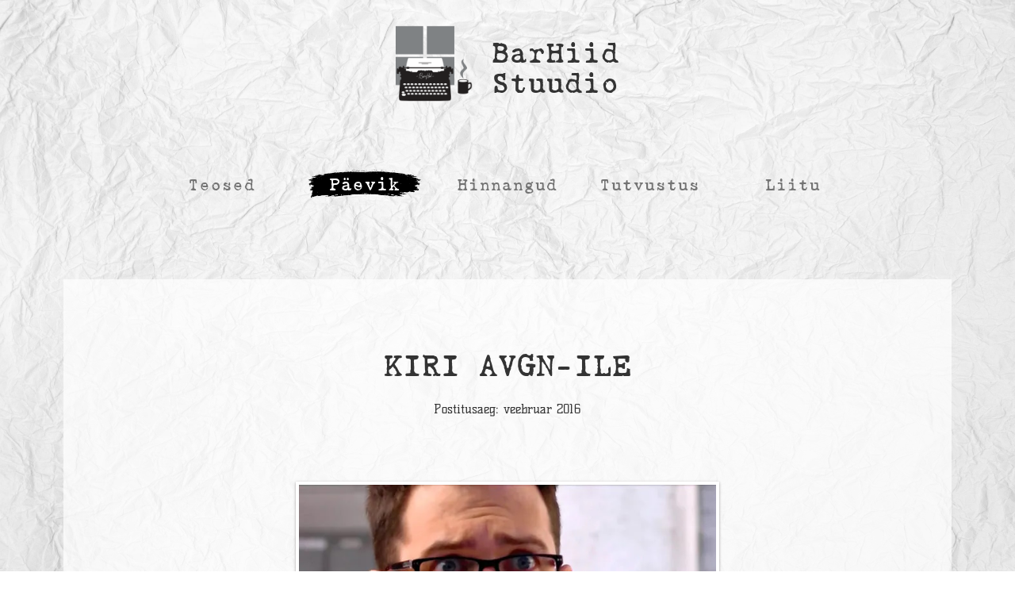

--- FILE ---
content_type: text/html; charset=utf-8
request_url: https://barhiid.ee/postitus/41/kiri%20avgn-ile
body_size: 3004
content:

<!DOCTYPE html>
<html lang="et" id="topOfThePage">
<head>
    <meta charset="UTF-8" name="viewport" content="width=device-width, initial-scale=1.0">
    <meta name="author" content="BarHiid Stuudio">
    <meta name="description" content="Ma olen oma eluga praegu &#xFC;limalt rahul. K&#xF5;ik on nii h&#xE4;sti, et mul puuduvad isegi soovid. Mul on k&#xF5;ik, mida ma tahtnud olen. Hoolimata sellest meenutan...">
    <meta property="og:image" content="https://barhiid.ee/sisu/postitused/41/1.jpg">

    <title> BarHiid Stuudio | Jutustused ja mängud </title>
    <link rel="stylesheet" href="/css/Common.css"/>
    <link rel="stylesheet" href="/Web.styles.css" />
    
    <link rel="stylesheet" href="/css/Post.css"/>

</head>

<body>

<!--*******************************************************-->
<!--*                                                     *-->
<!--*       TERE TULEMAST BARHIID STUUDIO TAGATUPPA       *-->
<!--*                                                     *-->
<!--*******************************************************-->

<div class="topContainer">
    <div class="siteTitleContent">
        <a href="/" class="linkUndecorated">
            <img src="/pildid/logo.png" alt="BarHiid Stuudio logo" class="siteTitleImage">
        </a>
        <div class="siteTitleText">
            <a href="/" class="linkUndecorated">BarHiid<br>Stuudio</a>
        </div>
    </div>
    <div class="siteTitleContent menuContainer">
        <label for="menuActivator" class="menuActivationArrow">&#8801;</label>
        <input id="menuActivator" type="checkbox">
        <div class="mainMenu" id="mainMenu">
            <div class="mainMenuItem">
                <a class="" href="/teosed">Teosed</a>
            </div>
            <div class="mainMenuItem">
                <a class="currentSection" href="/p%C3%A4evik">P&#xE4;evik</a>
            </div>
            <div class="mainMenuItem">
                <a class="" href="/hinnangud">Hinnangud</a>
            </div>            
            <div class="mainMenuItem">
                <a class="" href="/tutvustus">Tutvustus</a>
            </div>
            <div class="mainMenuItem">
                <a class="" href="/liitu">Liitu</a>
            </div>
        </div>
    </div>
</div>

<div class="container">
    <main role="main" class="pb-3">
        

<div class="contentArea">
    <div class="contentTitle">
        <h1>Kiri AVGN-ile</h1>
    </div>
    <div class="postContainer">
        <div class="postData">

            <div class="postTitle">
                <h2>
                    <a class="linkUndecorated" href="/postitus/41/kiri%20avgn-ile">
                        Kiri AVGN-ile
                    </a>
                </h2>
            </div>

            <div class="postUnderTitle1">
                
            </div>

            <div class="postUnderTitle2">

                
                <div class="postUnderTitle3">
                    Postitusaeg: veebruar 2016
                </div>
            </div>

        </div>

        <div class="postDefaultContent">
            <div class="postText">

                <p><div class="postIllustrationWrapper"><a href="/sisu/postitused/41/1.jpg" target="_blank"><img class="postIllustration" src="/sisu/postitused/41/1.jpg" alt=""></a></div></p><p>Ma olen oma eluga praegu ülimalt rahul. Kõik on nii hästi, et mul puuduvad isegi soovid. Mul on kõik, mida ma tahtnud olen. Hoolimata sellest meenutan teatud heldimusega viimaseid aastaid keskkooli lõpust enne kodukülast lahkumist, kui alatasa oli aega sõna otseses mõttes 24-tunniseid jutumänge pidada ning gängiga kokku saamine oli alati vaid telefonikõne küsimus, sest õhtud oli vabad, praegu maailmasse laiali pillutud sõbrad elasid jalakäigu kaugusel, keha nägi samasugune välja sõltumata menüüst ja trennist ning arved ja argikohustused (ja noh, naised) olid võõrad mured.</p><p>Üks kõige tugevamaid seoseid selle ajaga on minu jaoks <a href="https://cinemassacre.com/category/angry-video-game-nerd/" target="_blank">Angry Video Game Nerd (AVGN)</a>, kes esimesena video kujul mänge arvustades oluliselt järgijaid kogus ja seda ajal, kui YouTube oli alles üks paljudest teistest võrdsetest videosaitidest. AVGN arvustas vanu 80ndate ja 90ndate telekamänge (jah, neid vanu, kassettidega) või õigemini valis nende seast välja kõige kohutavamaid ja mõnitas nende puudujääke vaimuka ning üle vindi banaalse sõimuga. Tema kanalist on välja kasvanud praegune lõputu hord Youtube'is tegutsevaid filmide ja mängude videoarvustajaid.</p><p>Kuigi AVGN jätkab tegevust siiani, on olemas ainult teatud hulk tõeliselt halbu telekamänge ja on arusaadav, et nüüd enam kui 130 episoodiga, jagub materjali vaid napilt paari osa jaoks aastas. Persooni taga olev isik, James Rolfe, jätkab see-eest tegevust muude mängu- ja filmipõhiste projektidega. Kuna AVGN on minu jaoks nii meeldivalt seotud selle kindla perioodiga elust, leidsin, et miks mitte James'ile isiklikult tänusõna saata. Kirjutasin talle kirja.</p><p><i>Hey James!</p><p>I've never written fan mail before, so I'm not really sure what to put here, except I really enjoy AVGN. I was in high school when the first episode came out. Now ages seem to have gone by, I've been through conscription and uni and somehow ended up being a pharmacist. You know how some games from the past stay under your skin and intertwine with all the other memories from that time? Well that's sort of what AVGN is for me. Watching it just takes me back to a simpler time. Any new episode is like getting together with an old friend.</p><p>I'm on night shift at the moment and just figured it maybe might mean something to you that there's this pharmacy all across the other side of the world where someone passing by at 2 am might hear a familiar nerdy tune being whistled. The word of the nerd has been heard in the world.</p><p>Take care!</i></p><p>Hoolimata sellest, et tüübil on ilma liialdamata miljoneid järgijaid ja isegi hoiatus, et tal on küll tunnustavate kirjade üle hea meel, aga pole lihtsalt füüsiliselt võimalik neile kõigile vastata, potsatas minu postkasti paar päeva hiljem vastus.</p><p><i>Hi, thanks very much for the kind words. Much appreciated.</i></p><p>Kuna vastus tuli mitu päeva hiljem ja paistis mitteviimistletud, tundub mulle, et see pole automaatvastus, vaid et Nerd tõesti kirjutas mulle kiire vastuse. Lahe, et elame ajal, kus pole takistust kellele tahes isiklikult tunnustust avaldada ja paar sõna vahetada.</p>

                <p class="rating">
                </p>

            </div>
        </div>

        <div class="postEnd">
            <div class="navigationLeft">
                    <a class="linkUndecorated" href="/postitus/43/immuunsuse_tugevadmine">
                        <img src="/pildid/nool_eelmine.png"
                             class="navigationIcon hoverLeft"
                             alt="Eelmine postitus">
                    </a>
            </div>

            <div class="navigationTop">
                <a href="#topOfThePage" class="linkUndecorated">
                    <img
                        src="/pildid/tagasi_yles.png"
                        class="navigationIcon hoverTop" alt="Keri tagasi üles">
                </a>
            </div>

            <div class="navigationRight">
                    <a class="linkUndecorated" href="/postitus/40/kauneim_matusek%C3%B5ne">
                        <img src="/pildid/nool_j2rgmine.png"
                             class="navigationIcon hoverRight"
                             alt="Järgmine postitus">
                    </a>
            </div>

        </div>
    </div>
</div>
    </main>
</div>

<footer>
    <div class="footerText">
        See leht austab sinu privaatsust ja ei kasuta ebavajalikke küpsiseid.<br><br>
        BarHiid Stuudio<br>
        ametlik@barhiid.ee
    </div>
</footer>

<script> </script>

</body>
</html>

--- FILE ---
content_type: text/css
request_url: https://barhiid.ee/css/Common.css
body_size: 1968
content:
@font-face {
    font-family: "titles";
    src: url("/fondid/gabriele-bad.ttf");
}

@font-face {
    font-family: "textContent";
    src: url("/fondid/futura-light.ttf");
}

@font-face {
    font-family: "Kelly Slab";
    src: url("/fondid/kellyslab-regular.ttf");
}

html, body {
    min-height: 100vh;
}

body {
    background-image: url('/pildid/paber.jpg');
    background-repeat: no-repeat;
    background-attachment: fixed;
    background-size: cover;
    font-family: "textContent", sans-serif;
    font-size: 1.25rem;
    letter-spacing: 0.05em;
    line-height: 2em;
    color: #333;
}

h2 {
    font-family: titles, fantasy;
    font-weight: initial;
    font-size: 1.25em;
    line-height: 1.5em;
}

h3 {
    text-align: left;
    margin-top: 2em;
    margin-bottom: 0.75em;
}

ol {
    margin-top: 2em;
    margin-bottom: 2em;
}

li {
    margin-bottom: 1em;
}

a {
    color: hsla(0, 0%, 45%, 1);
    text-decoration: none;
    border-bottom-style: double;
}

a:hover {
    color: black;
    border-bottom-style: solid;
    transition: 0.3s;
}

.linkUndecorated {
    border: none;
    color: inherit;
}

.linkUndecorated:hover {
    border: none;
    color: inherit;
}

.titleFont {
    font-family: titles, fantasy;
}

.backGroundVideo {
    object-fit: cover;
    width: 100vw;
    height: 100vh;
    position: fixed;
    top: 0;
    left: 0;

}

.topContainer {
    display: block;
    width: 95%;
    max-width: 1920px;
    margin: 2rem auto;
}

.siteTitleContent {
    display: flex;
    margin-top: 2rem;
    margin-bottom: 2rem;
    align-items: center;
    justify-content: center;
}

.siteTitleText {
    font-family: titles, fantasy;
    font-size: 1.75em;
    line-height: 1.1em;
}

.hoiatus{
    color: red;
}

.kinnitus{
    color: green;
}

.siteTitleImage {
    height: 6rem;
    padding-right: 12rem;
    margin-right: -10.5rem;
}

.menuContainer {
    display: block;
}

.mainMenu {
    text-align: center;
    font-family: "titles", fantasy;

    display: grid;
    width: 75%;
    grid-template-columns: repeat(5, 20%);
    align-items: center;
    justify-items: center;
    margin-right: auto;
    margin-left: auto;
}

.mainMenu a {
    font-size: 1em;
    color: hsla(0, 0%, 45%, 1);
    text-align: center;
    padding: 0.5em 1em;
    text-decoration: none;
    border: none;
    transition: 0.6s;
}

.mainMenu :hover :not(.mainMenu .currentSection) {
    color: black;
    font-size: 1.1em;
}

.mainMenu .currentSection {
    font-size: 1.1em;
}

.menuActivationArrow {
    display: none;
    font-size: 6rem;
    padding-left: 1rem;
    padding-right: 1rem;
}

.menuActivationArrow:hover {
    cursor: pointer;
}

.mainMenu .menuActivationArrow {
    display: none;
}

.subMenuContainer {
    display: grid;
    width: 100%;
    text-align: center;
    font-family: "titles", fantasy;
    font-size: 0.8em;
    padding-top: 1rem;
    line-height: 4rem;
    align-items: end;
}

.subMenuItem {
    background-color: hsla(0, 0%, 0%, 0.075);
    padding: 0.5em;
    line-height: initial;
    height: 90%;
    display: flex;
    align-items: center;
    justify-content: center;

}

.subMenuEmpty {
    box-shadow: inset 0 -7px 5px -5px rgba(0, 0, 0, 0.5);
    height: 90%;
}

.currentSubSection {
    background-color: hsla(0, 0%, 100%, 0.6);
    box-shadow: 0 -5px 5px 0 rgba(0, 0, 0, 0.5);
    border-radius: 3px 3px 0 0;
    height: 100%;
}

.currentSubSection a {
    color: #333;
}

.contentArea {
    width: 95%;
    max-width: 1920px;
    height: auto;
    margin-left: auto;
    margin-right: auto;
    display: flex;
    flex-direction: column;
    align-items: center;
}

.contentTitle {
    display: block;
    font-size: 0.625rem;
    text-align: right;
    margin-bottom: 2rem;
    font-family: "titles", fantasy;
    visibility: hidden;
}

.defaultContentContainer {
    width: 100%;
    background-color: hsla(0, 0%, 100%, 0.7);
}

.shortPageContainer {
    height: auto !important;
    min-height: 25rem;
}

.buttonContainer {
    display: block;
    width: 50%;
    margin-right: auto;
    margin-left: auto;
}

.button {
    background-image: url("/pildid/nuputaust.jpg");
    outline: none;
    border-left: 2px solid lightgrey;
    border-top: 2px solid lightgrey;
    border-bottom: 2px solid darkgrey;
    border-right: 2px solid darkgrey;

    font-family: "titles", fantasy;
    font-size: 0.8em;
    letter-spacing: 0.05em;
    line-height: 1.5em;
    display: block;
    width: 100%;
    margin-left: auto;
    margin-right: auto;
    padding: 1rem;
    margin-bottom: 1rem;
    cursor: pointer;
}

.smallButton {
    font-family: "Kelly Slab", serif;
    font-size: 0.7em;
    padding: 0.5em;
}

.button:active {
    border-right: 2px solid lightgrey;
    border-bottom: 2px solid lightgrey;
    border-top: 2px solid darkgrey;
    border-left: 2px solid darkgrey;
}

.buttonPressed {
    border-right: 2px solid lightgrey;
    border-bottom: 2px solid lightgrey;
    border-top: 2px solid darkgrey;
    border-left: 2px solid darkgrey;
}

.shadow {
    box-shadow: 0 4px 8px 0 rgba(0, 0, 0, 0.2), 0 6px 20px 0 rgba(0, 0, 0, 0.19);
}

.quote {
    font-style: italic;
    text-justify: none;
    text-align: left;
}

.invisible {
    visibility: hidden;
}

.scrollBox {
    overflow: auto;
}

.specialNotes {
    font-family: "Kelly Slab", serif;
    font-size: 0.85em;
}

.preTagForScrollBox {
    margin-bottom: -2em;
}

.rightSide {
    text-align: right;
}

.center {
    text-align: center;
}

.center ol {
    text-align: center;
    list-style-position: inside;
}

.smallText {
    font-size: 0.7em;
}

.videoWrapper {
    text-align: center;
}

.video {
    position: relative;
    overflow: hidden;
    width: 100%;
    height: 100%;
    margin-left: 0;
}

.video::after {
    display: block;
    content: "";
    padding-top: 56.25%;
}

.video iframe {
    position: absolute;
    top: 0;
    left: 0;
    width: 100%;
    height: 100%;
}

footer {
    position: relative;
    display: block;
    text-align: center;
    line-height: 1.75em;
    width: 50%;
    margin-bottom: 2em;
    padding-bottom: 2em;
    margin-right: auto;
    margin-left: auto;
}

.footerText {
    margin-top: 4rem;
}

.socialMediaContainer {
    margin-top: 4rem;
    margin-bottom: 4rem;

    display: grid;
    grid-template-columns: auto auto auto auto;
}

.socialMediaCell {
    display: flex;
    justify-content: center;
    align-items: center;
}

.socialMediaWrapper {
    width: 50%;
    height: 90%;
}

.socialMediaIcon {
    width: 100%;
    height: auto;
    opacity: 33%;
}

.socialMediaIcon:hover {
    opacity: 66%;
    transition: 0.3s;
}

#menuActivator {
    visibility: hidden;
}


@media screen and (min-width: 800px) {
    .mainMenu .currentSection {
        background-image: url("/pildid/tindiplekk.png");
        background-position: left top;
        background-size: 100% 110%;
        color: white;
        padding: 0.5rem 2rem 0.75rem;
    }
}


@media screen and (max-width: 800px) {

    .mainMenu {
        display: block;
        font-size: 1.25em;
    }

    .mainMenu a:not(.currentSection) {
        display: none;
    }

    .mainMenu :hover {
        background-color: hsla(0, 0%, 30%, 0.9);
        color: hsla(0, 0%, 95%, 0.95);
    }

    .mainMenu .currentSection {
        background-color: hsla(0, 0%, 15%, 0.9);
        color: hsla(0, 0%, 95%, 0.95);
    }

    .mainMenu a.menuActivationArrow {
        display: block;
    }

    .mainMenu a {
        display: block;
        text-align: center;
        font-size: 1em;
    }

    .mainMenuItem {
        width: 100%;
    }

    .topContainer {
        max-width: 95%;
    }

    .menuContainer {
        text-align: left;
    }

    .menuActivationArrow {
        display: inline-block;
    }

    #menuActivator:checked + .mainMenu {
        display: inline-block;
        width: 100%;
    }

    #menuActivator:checked + .mainMenu a {
        float: none;
        display: block;
        text-align: center;
    }

    .contentTitle {
        text-align: center;
    }

    .contentArea {
        margin-top: -2rem;
    }

}


@media screen and (max-width: 1080px) {

    .hideOnSmallScreen {
        display: none;
    }

    .mainMenu {
        width: 100%;
    }

    .socialMediaContainer {
        column-gap: 1em;
    }

    .socialMediaIcon {
        width: 100%;
    }

    .socialMediaContainer {
        margin-top: 2rem;
    }

    .socialMediaWrapper {
        width: 100%;
        height: 90%;
    }

    footer {
        width: 85%;
    }
}


--- FILE ---
content_type: text/css
request_url: https://barhiid.ee/Web.styles.css
body_size: 985
content:
/* /Pages/Hinnangud.cshtml.rz.scp.css */
.hinnangud[b-rjshrva6b9] {
    background-color: hsla(0, 0%, 100%, 0.7);
    box-sizing: border-box;
    display: flex;
    flex-direction: column;
    justify-content: space-around;
}

.filterAndSortContainer[b-rjshrva6b9] {
    display: flex;
    align-items: center;
    justify-content: center;
    column-gap: 2rem;
    padding-top: 3rem;
    padding-bottom: 2rem;
}

.filterAndSortItem[b-rjshrva6b9] {
    display: flex;
    justify-content: center;
    align-items: center;
}

.selectListWrapper[b-rjshrva6b9] {
    padding-left: 1rem;
    padding-right: 1rem;
}

.hinnang[b-rjshrva6b9] {
    background-color: hsla(0, 0%, 100%, 0.4);
    margin: 1rem;
    padding: 1rem;
    box-sizing: border-box;
    display: grid;
    grid-template-columns: 80% auto;
}

.hinnangSubmitButton[b-rjshrva6b9] {
    margin: auto;
    width: 120px;
}

.overview :not(.title)[b-rjshrva6b9] {
    font-style: italic;
}

.title[b-rjshrva6b9] {
   font-family: "titles", fantasy; 
}

.authors[b-rjshrva6b9] {
    font-size: 0.8em;
}

.medium[b-rjshrva6b9] {
    font-size: 0.9em;
}

.reviewTime[b-rjshrva6b9] {
    font-size: 0.75em;
}

.scoreContainer[b-rjshrva6b9] {
    display: flex;
    align-items: center;
    justify-content: center;
    grid-row: 1 / 3;
    grid-column: 2;
    text-align: center;
}

.score[b-rjshrva6b9] {
    font-weight: bold;
}

.summary[b-rjshrva6b9] {
    padding-top: 0.5rem;
    font-size: 0.85em;
    line-height: 1.5rem;
    letter-spacing: normal;
}


@media screen and (max-width: 800px) {
    
    .filterAndSortContainer[b-rjshrva6b9] {
        flex-direction: column;
        row-gap: 2rem;
    }
    
    .hinnang[b-rjshrva6b9] {
        text-align: center;
        display: flex;
        flex-direction: column;
    }

    .score[b-rjshrva6b9] {
        font-size: 0.85em;
    }
    
}
/* /Pages/Kõrvalteosed.cshtml.rz.scp.css */

.k6rvalteosContainer[b-98c547xooe]{
    margin-top: 2rem;
    padding: 2rem;
}

.lyhiSection[b-98c547xooe] {
    display: flex;
    flex-wrap: wrap;
}

.lyhiItem[b-98c547xooe] {
    position: relative;
    display: flex;
    align-items: center;
    justify-content: center;
    margin: 1rem;
    padding: 1rem;
}

.k6rvaltWorkTitleWrapper[b-98c547xooe] {

    display: flex;
    justify-content: center;
    align-items: center;

    position: absolute;
    top: 1rem;
    width: 22rem;
    max-width: 100%;
    height: 13.5rem;

    background-image: url("/pildid/paber_tekstuur.jpg");
    opacity: 0.8;
    transition: 0.3s;
}

.k6rvaltWorkTitleWrapper:hover[b-98c547xooe] {
    opacity: 0.9;
    font-size: 1.02em;
}

.k6rvaltWorkTitleText[b-98c547xooe] {
    font-family: titles, fantasy;
    line-height: 1.25em;
    color: #333;
}

.lyhiImage[b-98c547xooe] {
    width: 22rem;
    height: 13.5rem;
    border-radius: 0.15rem;
}

@media screen and (max-width: 1280px) {

    .k6rvalteosContainer[b-98c547xooe]{
        text-align: center;
        padding-left: 0;
        padding-right: 0;
    }

    .lyhiSection[b-98c547xooe] {
        justify-content: space-evenly;
    }

    .lyhiItem[b-98c547xooe] {
        padding-left: 0;
        padding-right: 0;
    }

}
/* /Pages/Teosed.cshtml.rz.scp.css */
.teosMainContainer[b-mfsic8245c]{
    display: grid;
    grid-template-columns: auto;
    grid-row-gap: 5rem;
    margin-top: 2rem;
    padding: 5rem 1rem;
}

.teosContent[b-mfsic8245c] {
    display: grid;
    grid-template-columns: 60% auto;
    background-color: hsla(0, 0%, 100%, 0.4);
}

.teosImageContainer[b-mfsic8245c]{
    grid-row: 1 / 5;
    display: flex;
    justify-content: center;
    align-items: center;
}

.teosImageWrapper[b-mfsic8245c]{
    width: 1920px;
    max-width: 100%;
    height: auto
}

.teosTitle[b-mfsic8245c]{
    font-family: "titles", fantasy;
    padding: 1rem;
    display: flex;
    align-items: flex-end;
    text-transform: uppercase;
}

.teosSpecs[b-mfsic8245c]{
    font-size: 0.9em;
    margin-top: -1rem;
    padding-left: 1rem;
    padding-right: 1rem;
    font-style: italic;
}

.teosDescription[b-mfsic8245c]{
    padding-left: 1rem;
    padding-right: 1rem;
    text-align: justify;
    text-justify: inter-word;
    margin-top: -2rem;
}


@media screen and (max-width: 1280px) {

    .teosContent[b-mfsic8245c] {
        grid-template-columns: auto;
    }

    .teosImageContainer[b-mfsic8245c]{
        grid-row: 1;
    }

    .teosImageWrapper[b-mfsic8245c]{
        width: 100%;
    }

    .teosDescription[b-mfsic8245c]{
        text-align: left;
    }
}
/* /Pages/Tutvustus.cshtml.rz.scp.css */


--- FILE ---
content_type: text/css
request_url: https://barhiid.ee/css/Post.css
body_size: 952
content:
html {
    scroll-behavior: smooth;
}

p {
    margin-top: 0;
}

.postContainer {
    width: 60%;
    background-color: hsla(0, 0%, 100%, 0.7);
    display: flex;
    flex-direction: column;
    align-items: center;
    padding: 2.5em;
}

.downloadLinksContainer {
    display: flex;
    justify-content: flex-end;
    width: 60%;
    margin-left: auto;
    margin-right: auto;
    margin-top: -2rem;
}

.downloadLink{
    width: 4rem;
    padding: 0.5rem;
}


.postData {
    margin-bottom: 3em;
}

.postTitle {
    font-family: titles, fantasy;
    text-transform: uppercase;
    font-size: 1.5em;
    margin-bottom: -0.5em;
    text-align: center;
}

.postUnderTitle1 {
    font-family: titles, fantasy;
    text-align: center;
}

.postUnderTitle2 {
    letter-spacing: initial;
    line-height: 1.4em;
    font-weight: bold;
    font-family: "Kelly Slab", serif;
    font-size: 0.8em;
    text-align: center;

    margin-top: 1.5em;
}

.postUnderTitle3 {
    font-weight: normal;
}

.postDefaultContent {
    max-width: 40rem;
}

.postText {
    text-align: justify;
    box-sizing: border-box;
    padding-bottom: 0;
}

.postIllustrationWrapper {
}

.postIllustration {
    max-height: 19rem;
    max-width: 100%;
    box-sizing: border-box;
    background-color: white;
    padding: 0.25rem;
    box-shadow: 0 1px 3px rgba(34, 25, 25, 0.4);
    display: block;
    margin-left: auto;
    margin-right: auto;
}

.postIllustration p {
    margin-bottom: -1em;
}

.secondaryText {
    font-family: "Kelly Slab", serif;
    font-size: 0.7em;
    padding-left: 1em;
    padding-right: 1em;
    letter-spacing: initial;
    text-align: center;
}

.fadedText {
    font-size: 0.8em;
    font-style: italic;
    color: hsl(0, 0%, 50%);
}

.postGallery {
    display: grid;
    grid-template-columns: auto;
    column-gap: 1rem;
    row-gap: 1rem;
    justify-items: center;
    align-items: center;
    text-align: center;
}

.postGalleryImageWrapper {
    width: 95%;
    height: auto
}

.postGalleryImageWrapper:hover {
    width: 97%;
    height: auto;
    transition: 0.6s;
}

.autahvel {
    text-align: center;
    padding: 3em 1em 1em;
    margin-bottom: 5rem;
    font-family: "Kelly Slab", serif;
    font-size: 0.8em;
    background-image: url("/pildid/kivi.jpg");
    background-position: center;
    background-repeat: no-repeat;
    background-size: cover;
}

.autahvel ul {
    list-style: none;
}

.rating {
    text-align: center;
    font-family: "Kelly Slab", serif;
    font-weight: bold;
    margin-top: 2em;
    margin-bottom: 4em;
}

.thumbNailSource {
    display: none;
}

.postEnd {
    width: 100%;
    display: grid;
    grid-template-columns: repeat(3, auto);
    align-items: center;
    height: 8.5rem;
    padding-top: 2.5em;
}

.navigationLeft {
    justify-self: start;
}

.hoverLeft:hover {
    margin-left: -1rem;
    padding-right: 1rem;
}

.navigationTop {
    justify-self: center;
}

.hoverTop:hover {
    margin-top: -1rem;
    padding-bottom: 1rem;
}

.navigationRight {
    justify-self: end;
}

.hoverRight:hover {
    margin-right: -1rem;
    padding-left: 1rem;
}

.navigationIcon {
    display: block;
    margin-top: auto;
    margin-bottom: auto;
    width: 3rem;
    opacity: 0.75;
    transition: 0.3s;
}

.navigationIcon:hover {
    opacity: 1;
}


@media screen and (max-width: 1280px) {
    .postContainer {
        width: 90%;
        padding-left: 1em;
        padding-right: 1em;
        margin-top: -2rem;
    }

    .downloadLinksContainer {
        width: 90%;
        padding-bottom: 2rem;
    }

}

@media screen and (max-width: 1080px) {
    .postPureTextContent {
        width: 100%;
    }
}

@media screen and (max-width: 800px) {
    .postDefaultContent {
        grid-template-columns: auto;
    }

    .secondaryText {
        margin-bottom: 2.5em;
    }

    .downloadLinksContainer {
        justify-content: space-between;
    }
}